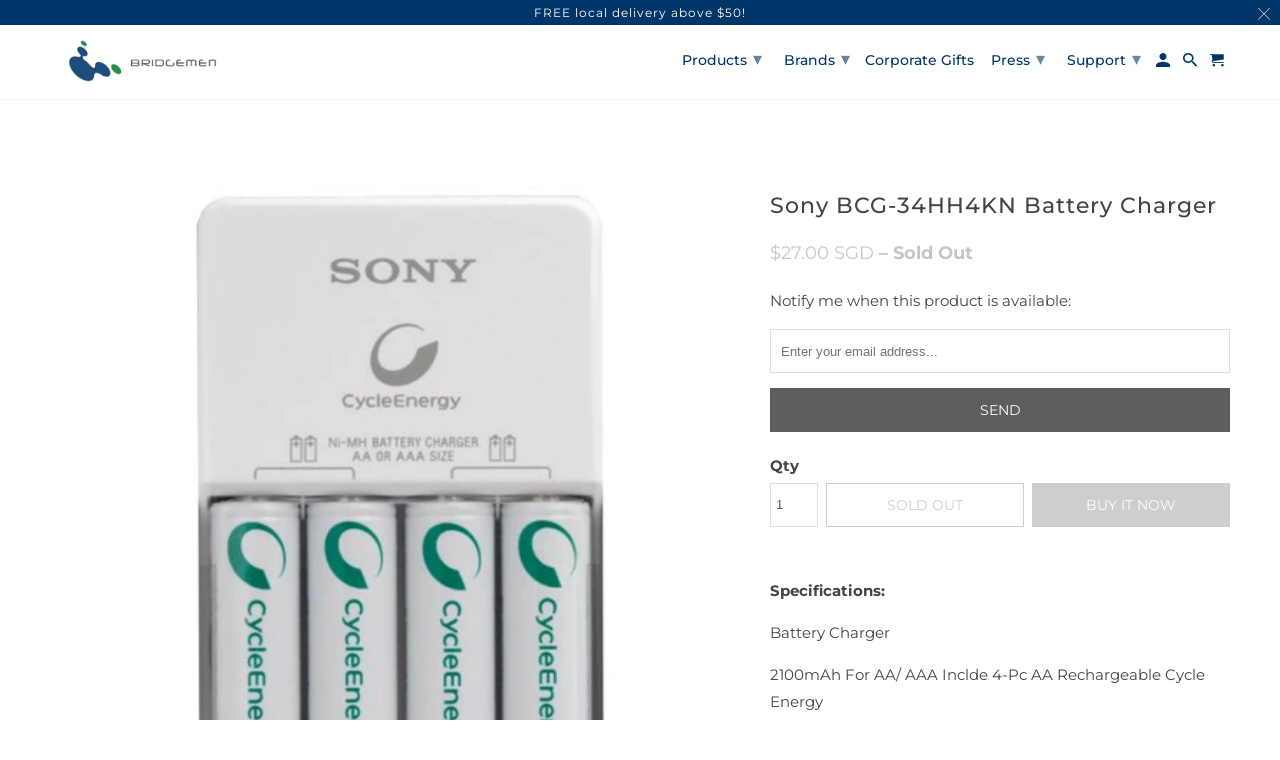

--- FILE ---
content_type: text/html; charset=utf-8
request_url: https://www.bridgemen.com.sg/products/sony-bcg-34hh4kn-battery-charger
body_size: 18720
content:
<!DOCTYPE html>
<html lang="en">
  <head>
    <meta charset="utf-8">
    <meta http-equiv="cleartype" content="on">
    <meta name="robots" content="index,follow">
    
    <meta name="facebook-domain-verification" content="3ypm6o0sna6z7pfdkaqkrusehhtb67">

    
    <title>Sony BCG-34HH4KN Battery Charger - BRIDGEMEN.COM.SG</title>

    
      <meta name="description" content="Specifications: Battery Charger 2100mAh For AA/ AAA Inclde 4-Pc AA Rechargeable Cycle Energy" />
    

    

<meta name="author" content="BRIDGEMEN.COM.SG">
<meta property="og:url" content="https://www.bridgemen.com.sg/products/sony-bcg-34hh4kn-battery-charger">
<meta property="og:site_name" content="BRIDGEMEN.COM.SG">




  <meta property="og:type" content="product">
  <meta property="og:title" content="Sony BCG-34HH4KN Battery Charger">
  
    
      <meta property="og:image" content="https://www.bridgemen.com.sg/cdn/shop/products/BCG-34HH4KN_600x.jpg?v=1414739754">
      <meta property="og:image:secure_url" content="https://www.bridgemen.com.sg/cdn/shop/products/BCG-34HH4KN_600x.jpg?v=1414739754">
      <meta property="og:image:width" content="480">
      <meta property="og:image:height" content="480">
      <meta property="og:image:alt" content="Sony BCG-34HH4KN Battery Charger">
      
    
  
  <meta property="product:price:amount" content="27.00">
  <meta property="product:price:currency" content="SGD">



  <meta property="og:description" content="Specifications: Battery Charger 2100mAh For AA/ AAA Inclde 4-Pc AA Rechargeable Cycle Energy">




<meta name="twitter:card" content="summary">

  <meta name="twitter:title" content="Sony BCG-34HH4KN Battery Charger">
  <meta name="twitter:description" content="Specifications:
Battery Charger
2100mAh For AA/ AAA Inclde 4-Pc AA Rechargeable Cycle Energy">
  <meta name="twitter:image:width" content="240">
  <meta name="twitter:image:height" content="240">
  <meta name="twitter:image" content="https://www.bridgemen.com.sg/cdn/shop/products/BCG-34HH4KN_240x.jpg?v=1414739754">
  <meta name="twitter:image:alt" content="Sony BCG-34HH4KN Battery Charger">



    
    

    <!-- Mobile Specific Metas -->
    <meta name="HandheldFriendly" content="True">
    <meta name="MobileOptimized" content="320">
    <meta name="viewport" content="width=device-width,initial-scale=1">
    <meta name="theme-color" content="#ffffff">

    <!-- Stylesheet for Fancybox library -->
    <link href="//www.bridgemen.com.sg/cdn/shop/t/16/assets/fancybox.css?v=30466120580444283401628221221" rel="stylesheet" type="text/css" media="all" />

    <!-- Stylesheets for Retina 4.7.7 -->
    <link href="//www.bridgemen.com.sg/cdn/shop/t/16/assets/styles.css?v=65508731712013900401759331628" rel="stylesheet" type="text/css" media="all" />

    <!--[if lte IE 9]>
      <link href="//www.bridgemen.com.sg/cdn/shop/t/16/assets/ie.css?v=168258250153638521431628221262" rel="stylesheet" type="text/css" media="all" />
    <![endif]-->

    
      <link rel="shortcut icon" type="image/x-icon" href="//www.bridgemen.com.sg/cdn/shop/files/favicon_180x180.png?v=1616734329">
      <link rel="apple-touch-icon" href="//www.bridgemen.com.sg/cdn/shop/files/favicon_180x180.png?v=1616734329"/>
      <link rel="apple-touch-icon" sizes="72x72" href="//www.bridgemen.com.sg/cdn/shop/files/favicon_72x72.png?v=1616734329"/>
      <link rel="apple-touch-icon" sizes="114x114" href="//www.bridgemen.com.sg/cdn/shop/files/favicon_114x114.png?v=1616734329"/>
      <link rel="apple-touch-icon" sizes="180x180" href="//www.bridgemen.com.sg/cdn/shop/files/favicon_180x180.png?v=1616734329"/>
      <link rel="apple-touch-icon" sizes="228x228" href="//www.bridgemen.com.sg/cdn/shop/files/favicon_228x228.png?v=1616734329"/>
    

    <link rel="canonical" href="https://www.bridgemen.com.sg/products/sony-bcg-34hh4kn-battery-charger" />

    

    

    <script>
      
Shopify = window.Shopify || {};Shopify.routes =Shopify.routes || {};Shopify.routes.cart_url = "\/cart";Shopify.theme_settings = {};Shopify.theme_settings.current_locale = "en";Shopify.theme_settings.shop_url = "https://www.bridgemen.com.sg";Shopify.theme_settings.newsletter_popup = false;Shopify.theme_settings.newsletter_popup_days = "7";Shopify.theme_settings.newsletter_popup_mobile = true;Shopify.theme_settings.newsletter_popup_seconds = 2;Shopify.theme_settings.search_option = "product";Shopify.theme_settings.search_items_to_display = 5;Shopify.theme_settings.enable_autocomplete = true;Shopify.theme_settings.free_text = "Free";Shopify.translation =Shopify.translation || {};Shopify.translation.newsletter_success_text = "Thank you for joining our mailing list!";Shopify.translation.contact_field_email = "";Shopify.translation.menu = "Menu";Shopify.translation.search = "Search";Shopify.translation.all_results = "View all results";Shopify.translation.no_results = "No results found.";Shopify.translation.agree_to_terms_warning = "You must agree with the terms and conditions to checkout.";Shopify.translation.cart_discount = "Discount";Shopify.translation.edit_cart = "Edit Cart";Shopify.translation.add_to_cart_success = "Translation missing: en.layout.general.add_to_cart_success";Shopify.translation.agree_to_terms_html = "I Agree with the Terms &amp; Conditions";Shopify.translation.checkout = "Checkout";Shopify.translation.or = "Translation missing: en.layout.general.or";Shopify.translation.continue_shopping = "Continue Shopping";Shopify.translation.empty_cart = "Your Cart is Empty";Shopify.translation.cart_total = "Item total";Shopify.translation.subtotal = "Subtotal";Shopify.translation.cart_notes = "Order Notes";Shopify.translation.product_add_to_cart_success = "Added";Shopify.translation.product_add_to_cart = "Add to Cart";Shopify.translation.product_notify_form_email = "Enter your email address...";Shopify.translation.product_notify_form_send = "Send";Shopify.translation.items_left_count_one = "item left";Shopify.translation.items_left_count_other = "items left";Shopify.translation.product_sold_out = "Sold Out";Shopify.translation.product_unavailable = "Unavailable";Shopify.translation.product_notify_form_success = "Thanks! We will notify you when this product becomes available!";Shopify.translation.product_from = "from";Shopify.routes =Shopify.routes || {};Shopify.routes.root_url = "/";Shopify.routes.cart_url = "/cart";Shopify.routes.search_url = "/search";Shopify.media_queries =Shopify.media_queries || {};Shopify.media_queries.small = window.matchMedia( "(max-width: 480px)" );Shopify.media_queries.medium = window.matchMedia( "(max-width: 798px)" );Shopify.media_queries.large = window.matchMedia( "(min-width: 799px)" );Shopify.media_queries.larger = window.matchMedia( "(min-width: 960px)" );Shopify.media_queries.xlarge = window.matchMedia( "(min-width: 1200px)" );Shopify.media_queries.ie10 = window.matchMedia( "all and (-ms-high-contrast: none), (-ms-high-contrast: active)" );Shopify.media_queries.tablet = window.matchMedia( "only screen and (min-width: 799px) and (max-width: 1024px)" );Shopify.device =Shopify.device || {};Shopify.device.hasTouch = window.matchMedia("(any-pointer: coarse)");Shopify.device.hasMouse = window.matchMedia("(any-pointer: fine)");Shopify.media_queries =Shopify.media_queries || {};Shopify.media_queries.small = window.matchMedia( "(max-width: 480px)" );Shopify.media_queries.medium = window.matchMedia( "(max-width: 798px)" );Shopify.media_queries.large = window.matchMedia( "(min-width: 799px)" );Shopify.media_queries.larger = window.matchMedia( "(min-width: 960px)" );Shopify.media_queries.xlarge = window.matchMedia( "(min-width: 1200px)" );Shopify.media_queries.ie10 = window.matchMedia( "all and (-ms-high-contrast: none), (-ms-high-contrast: active)" );Shopify.media_queries.tablet = window.matchMedia( "only screen and (min-width: 799px) and (max-width: 1024px)" );


Currency = window.Currency || {};


Currency.shop_currency = "SGD";
Currency.default_currency = "SGD";
Currency.display_format = "money_with_currency_format";
Currency.money_format = "${{amount}} SGD";
Currency.money_format_no_currency = "${{amount}}";
Currency.money_format_currency = "${{amount}} SGD";
Currency.native_multi_currency = false;
Currency.iso_code = "SGD";
Currency.symbol = "$";
Currency.shipping_calculator = false;
    </script>

    <script src="//www.bridgemen.com.sg/cdn/shop/t/16/assets/app.js?v=47886519523238604861628221262" type="text/javascript"></script>

    <script>window.performance && window.performance.mark && window.performance.mark('shopify.content_for_header.start');</script><meta id="shopify-digital-wallet" name="shopify-digital-wallet" content="/465842/digital_wallets/dialog">
<link rel="alternate" type="application/json+oembed" href="https://www.bridgemen.com.sg/products/sony-bcg-34hh4kn-battery-charger.oembed">
<script async="async" src="/checkouts/internal/preloads.js?locale=en-SG"></script>
<script id="shopify-features" type="application/json">{"accessToken":"c48f545b386775219064cbc7be245b4e","betas":["rich-media-storefront-analytics"],"domain":"www.bridgemen.com.sg","predictiveSearch":true,"shopId":465842,"locale":"en"}</script>
<script>var Shopify = Shopify || {};
Shopify.shop = "bridgemen.myshopify.com";
Shopify.locale = "en";
Shopify.currency = {"active":"SGD","rate":"1.0"};
Shopify.country = "SG";
Shopify.theme = {"name":"Retina (Aug-06-2021) v1_06082021","id":120509890641,"schema_name":"Retina","schema_version":"4.7.7","theme_store_id":null,"role":"main"};
Shopify.theme.handle = "null";
Shopify.theme.style = {"id":null,"handle":null};
Shopify.cdnHost = "www.bridgemen.com.sg/cdn";
Shopify.routes = Shopify.routes || {};
Shopify.routes.root = "/";</script>
<script type="module">!function(o){(o.Shopify=o.Shopify||{}).modules=!0}(window);</script>
<script>!function(o){function n(){var o=[];function n(){o.push(Array.prototype.slice.apply(arguments))}return n.q=o,n}var t=o.Shopify=o.Shopify||{};t.loadFeatures=n(),t.autoloadFeatures=n()}(window);</script>
<script id="shop-js-analytics" type="application/json">{"pageType":"product"}</script>
<script defer="defer" async type="module" src="//www.bridgemen.com.sg/cdn/shopifycloud/shop-js/modules/v2/client.init-shop-cart-sync_BN7fPSNr.en.esm.js"></script>
<script defer="defer" async type="module" src="//www.bridgemen.com.sg/cdn/shopifycloud/shop-js/modules/v2/chunk.common_Cbph3Kss.esm.js"></script>
<script defer="defer" async type="module" src="//www.bridgemen.com.sg/cdn/shopifycloud/shop-js/modules/v2/chunk.modal_DKumMAJ1.esm.js"></script>
<script type="module">
  await import("//www.bridgemen.com.sg/cdn/shopifycloud/shop-js/modules/v2/client.init-shop-cart-sync_BN7fPSNr.en.esm.js");
await import("//www.bridgemen.com.sg/cdn/shopifycloud/shop-js/modules/v2/chunk.common_Cbph3Kss.esm.js");
await import("//www.bridgemen.com.sg/cdn/shopifycloud/shop-js/modules/v2/chunk.modal_DKumMAJ1.esm.js");

  window.Shopify.SignInWithShop?.initShopCartSync?.({"fedCMEnabled":true,"windoidEnabled":true});

</script>
<script>(function() {
  var isLoaded = false;
  function asyncLoad() {
    if (isLoaded) return;
    isLoaded = true;
    var urls = ["https:\/\/cdn.shopify.com\/s\/files\/1\/0046\/5842\/t\/11\/assets\/globo.formbuilder.init.js?v=1616730830\u0026shop=bridgemen.myshopify.com"];
    for (var i = 0; i < urls.length; i++) {
      var s = document.createElement('script');
      s.type = 'text/javascript';
      s.async = true;
      s.src = urls[i];
      var x = document.getElementsByTagName('script')[0];
      x.parentNode.insertBefore(s, x);
    }
  };
  if(window.attachEvent) {
    window.attachEvent('onload', asyncLoad);
  } else {
    window.addEventListener('load', asyncLoad, false);
  }
})();</script>
<script id="__st">var __st={"a":465842,"offset":28800,"reqid":"761c5e72-993b-4245-a963-73df7499d34e-1769750160","pageurl":"www.bridgemen.com.sg\/products\/sony-bcg-34hh4kn-battery-charger","u":"aebe0e55ff33","p":"product","rtyp":"product","rid":378684196};</script>
<script>window.ShopifyPaypalV4VisibilityTracking = true;</script>
<script id="captcha-bootstrap">!function(){'use strict';const t='contact',e='account',n='new_comment',o=[[t,t],['blogs',n],['comments',n],[t,'customer']],c=[[e,'customer_login'],[e,'guest_login'],[e,'recover_customer_password'],[e,'create_customer']],r=t=>t.map((([t,e])=>`form[action*='/${t}']:not([data-nocaptcha='true']) input[name='form_type'][value='${e}']`)).join(','),a=t=>()=>t?[...document.querySelectorAll(t)].map((t=>t.form)):[];function s(){const t=[...o],e=r(t);return a(e)}const i='password',u='form_key',d=['recaptcha-v3-token','g-recaptcha-response','h-captcha-response',i],f=()=>{try{return window.sessionStorage}catch{return}},m='__shopify_v',_=t=>t.elements[u];function p(t,e,n=!1){try{const o=window.sessionStorage,c=JSON.parse(o.getItem(e)),{data:r}=function(t){const{data:e,action:n}=t;return t[m]||n?{data:e,action:n}:{data:t,action:n}}(c);for(const[e,n]of Object.entries(r))t.elements[e]&&(t.elements[e].value=n);n&&o.removeItem(e)}catch(o){console.error('form repopulation failed',{error:o})}}const l='form_type',E='cptcha';function T(t){t.dataset[E]=!0}const w=window,h=w.document,L='Shopify',v='ce_forms',y='captcha';let A=!1;((t,e)=>{const n=(g='f06e6c50-85a8-45c8-87d0-21a2b65856fe',I='https://cdn.shopify.com/shopifycloud/storefront-forms-hcaptcha/ce_storefront_forms_captcha_hcaptcha.v1.5.2.iife.js',D={infoText:'Protected by hCaptcha',privacyText:'Privacy',termsText:'Terms'},(t,e,n)=>{const o=w[L][v],c=o.bindForm;if(c)return c(t,g,e,D).then(n);var r;o.q.push([[t,g,e,D],n]),r=I,A||(h.body.append(Object.assign(h.createElement('script'),{id:'captcha-provider',async:!0,src:r})),A=!0)});var g,I,D;w[L]=w[L]||{},w[L][v]=w[L][v]||{},w[L][v].q=[],w[L][y]=w[L][y]||{},w[L][y].protect=function(t,e){n(t,void 0,e),T(t)},Object.freeze(w[L][y]),function(t,e,n,w,h,L){const[v,y,A,g]=function(t,e,n){const i=e?o:[],u=t?c:[],d=[...i,...u],f=r(d),m=r(i),_=r(d.filter((([t,e])=>n.includes(e))));return[a(f),a(m),a(_),s()]}(w,h,L),I=t=>{const e=t.target;return e instanceof HTMLFormElement?e:e&&e.form},D=t=>v().includes(t);t.addEventListener('submit',(t=>{const e=I(t);if(!e)return;const n=D(e)&&!e.dataset.hcaptchaBound&&!e.dataset.recaptchaBound,o=_(e),c=g().includes(e)&&(!o||!o.value);(n||c)&&t.preventDefault(),c&&!n&&(function(t){try{if(!f())return;!function(t){const e=f();if(!e)return;const n=_(t);if(!n)return;const o=n.value;o&&e.removeItem(o)}(t);const e=Array.from(Array(32),(()=>Math.random().toString(36)[2])).join('');!function(t,e){_(t)||t.append(Object.assign(document.createElement('input'),{type:'hidden',name:u})),t.elements[u].value=e}(t,e),function(t,e){const n=f();if(!n)return;const o=[...t.querySelectorAll(`input[type='${i}']`)].map((({name:t})=>t)),c=[...d,...o],r={};for(const[a,s]of new FormData(t).entries())c.includes(a)||(r[a]=s);n.setItem(e,JSON.stringify({[m]:1,action:t.action,data:r}))}(t,e)}catch(e){console.error('failed to persist form',e)}}(e),e.submit())}));const S=(t,e)=>{t&&!t.dataset[E]&&(n(t,e.some((e=>e===t))),T(t))};for(const o of['focusin','change'])t.addEventListener(o,(t=>{const e=I(t);D(e)&&S(e,y())}));const B=e.get('form_key'),M=e.get(l),P=B&&M;t.addEventListener('DOMContentLoaded',(()=>{const t=y();if(P)for(const e of t)e.elements[l].value===M&&p(e,B);[...new Set([...A(),...v().filter((t=>'true'===t.dataset.shopifyCaptcha))])].forEach((e=>S(e,t)))}))}(h,new URLSearchParams(w.location.search),n,t,e,['guest_login'])})(!0,!0)}();</script>
<script integrity="sha256-4kQ18oKyAcykRKYeNunJcIwy7WH5gtpwJnB7kiuLZ1E=" data-source-attribution="shopify.loadfeatures" defer="defer" src="//www.bridgemen.com.sg/cdn/shopifycloud/storefront/assets/storefront/load_feature-a0a9edcb.js" crossorigin="anonymous"></script>
<script data-source-attribution="shopify.dynamic_checkout.dynamic.init">var Shopify=Shopify||{};Shopify.PaymentButton=Shopify.PaymentButton||{isStorefrontPortableWallets:!0,init:function(){window.Shopify.PaymentButton.init=function(){};var t=document.createElement("script");t.src="https://www.bridgemen.com.sg/cdn/shopifycloud/portable-wallets/latest/portable-wallets.en.js",t.type="module",document.head.appendChild(t)}};
</script>
<script data-source-attribution="shopify.dynamic_checkout.buyer_consent">
  function portableWalletsHideBuyerConsent(e){var t=document.getElementById("shopify-buyer-consent"),n=document.getElementById("shopify-subscription-policy-button");t&&n&&(t.classList.add("hidden"),t.setAttribute("aria-hidden","true"),n.removeEventListener("click",e))}function portableWalletsShowBuyerConsent(e){var t=document.getElementById("shopify-buyer-consent"),n=document.getElementById("shopify-subscription-policy-button");t&&n&&(t.classList.remove("hidden"),t.removeAttribute("aria-hidden"),n.addEventListener("click",e))}window.Shopify?.PaymentButton&&(window.Shopify.PaymentButton.hideBuyerConsent=portableWalletsHideBuyerConsent,window.Shopify.PaymentButton.showBuyerConsent=portableWalletsShowBuyerConsent);
</script>
<script>
  function portableWalletsCleanup(e){e&&e.src&&console.error("Failed to load portable wallets script "+e.src);var t=document.querySelectorAll("shopify-accelerated-checkout .shopify-payment-button__skeleton, shopify-accelerated-checkout-cart .wallet-cart-button__skeleton"),e=document.getElementById("shopify-buyer-consent");for(let e=0;e<t.length;e++)t[e].remove();e&&e.remove()}function portableWalletsNotLoadedAsModule(e){e instanceof ErrorEvent&&"string"==typeof e.message&&e.message.includes("import.meta")&&"string"==typeof e.filename&&e.filename.includes("portable-wallets")&&(window.removeEventListener("error",portableWalletsNotLoadedAsModule),window.Shopify.PaymentButton.failedToLoad=e,"loading"===document.readyState?document.addEventListener("DOMContentLoaded",window.Shopify.PaymentButton.init):window.Shopify.PaymentButton.init())}window.addEventListener("error",portableWalletsNotLoadedAsModule);
</script>

<script type="module" src="https://www.bridgemen.com.sg/cdn/shopifycloud/portable-wallets/latest/portable-wallets.en.js" onError="portableWalletsCleanup(this)" crossorigin="anonymous"></script>
<script nomodule>
  document.addEventListener("DOMContentLoaded", portableWalletsCleanup);
</script>

<link id="shopify-accelerated-checkout-styles" rel="stylesheet" media="screen" href="https://www.bridgemen.com.sg/cdn/shopifycloud/portable-wallets/latest/accelerated-checkout-backwards-compat.css" crossorigin="anonymous">
<style id="shopify-accelerated-checkout-cart">
        #shopify-buyer-consent {
  margin-top: 1em;
  display: inline-block;
  width: 100%;
}

#shopify-buyer-consent.hidden {
  display: none;
}

#shopify-subscription-policy-button {
  background: none;
  border: none;
  padding: 0;
  text-decoration: underline;
  font-size: inherit;
  cursor: pointer;
}

#shopify-subscription-policy-button::before {
  box-shadow: none;
}

      </style>

<script>window.performance && window.performance.mark && window.performance.mark('shopify.content_for_header.end');</script>

    <noscript>
      <style>
        img.lazyload[data-sizes="auto"] {
          display: none !important;
        }
        .image__fallback {
          width: 100vw;
          display: block !important;
          max-width: 100vw !important;
          margin-bottom: 0;
        }
        .no-js-only {
          display: inherit !important;
        }
        .icon-cart.cart-button {
          display: none;
        }
        .lazyload {
          opacity: 1;
          -webkit-filter: blur(0);
          filter: blur(0);
        }
        .animate_right,
        .animate_left,
        .animate_up,
        .animate_down {
          opacity: 1;
        }
        .product_section .product_form {
          opacity: 1;
        }
        .multi_select,
        form .select {
          display: block !important;
        }
        .swatch_options {
          display: none;
        }
        .primary_logo {
          display: block;
        }
      </style>
    </noscript>
  
<script>
	var Globo = Globo || {};
    var globoFormbuilderRecaptchaInit = function(){};
    Globo.FormBuilder = Globo.FormBuilder || {};
    Globo.FormBuilder.url = "https://form.globosoftware.net";
    Globo.FormBuilder.shop = {
        settings : {
            reCaptcha : {
                siteKey : ''
            },
            hideWaterMark : false
        },
        pricing:{
            features:{
                fileUpload : 2,
                removeCopyright : false
            }
        }
    };
    Globo.FormBuilder.forms = [];

    
    Globo.FormBuilder.page = {
        title : document.title,
        href : window.location.href
    };
    Globo.FormBuilder.assetFormUrls = [];
            Globo.FormBuilder.assetFormUrls[37535] = "//www.bridgemen.com.sg/cdn/shop/t/16/assets/globo.formbuilder.data.37535.js?v=154050280200891871681628221228";
        
</script>

<link rel="preload" href="//www.bridgemen.com.sg/cdn/shop/t/16/assets/globo.formbuilder.css?v=56100010989005119371628221228" as="style" onload="this.onload=null;this.rel='stylesheet'">
<noscript><link rel="stylesheet" href="//www.bridgemen.com.sg/cdn/shop/t/16/assets/globo.formbuilder.css?v=56100010989005119371628221228"></noscript>


<script>
    Globo.FormBuilder.__webpack_public_path__ = "//www.bridgemen.com.sg/cdn/shop/t/16/assets/"
</script>
<script src="//www.bridgemen.com.sg/cdn/shop/t/16/assets/globo.formbuilder.index.js?v=71467667461659447701628221229" defer></script>


                  <script>
              if (typeof BSS_PL == 'undefined') {
                  var BSS_PL = {};
              }
              var bssPlApiServer = "https://product-labels-pro.bsscommerce.com";
              BSS_PL.customerTags = 'null';
              BSS_PL.configData = [];
              BSS_PL.storeId = 8352;
              BSS_PL.currentPlan = "false";
              BSS_PL.storeIdCustomOld = "10678";
              BSS_PL.storeIdOldWIthPriority = "12200";
              </script>
          <style>
.homepage-slideshow .slick-slide .bss_pl_img {
    visibility: hidden !important;
}
</style>
                      <!-- "snippets/judgeme_core.liquid" was not rendered, the associated app was uninstalled -->
  <script type="text/javascript" src="https://sdk.qikify.com/contactform/app-v2.js?token=xJJqOzOdvpx5DwDRuNxmEmDOOeXMtvoR&shop=bridgemen.myshopify.com" defer="defer"></script>
<!-- BEGIN XO GALLERY -->
  


    <script>var xoUpdate = '1619406855777';</script>
    <link href="//www.bridgemen.com.sg/cdn/shop/t/16/assets/xo-gallery.css?v=37676888748420222261628221244" rel="stylesheet" type="text/css" media="all" />
    
  

  <!-- END XO GALLERY -->
  
  <!-- Facebook Pixel Code -->
<script>
!function(f,b,e,v,n,t,s)
{if(f.fbq)return;n=f.fbq=function(){n.callMethod?
n.callMethod.apply(n,arguments):n.queue.push(arguments)};
if(!f._fbq)f._fbq=n;n.push=n;n.loaded=!0;n.version='2.0';
n.queue=[];t=b.createElement(e);t.async=!0;
t.src=v;s=b.getElementsByTagName(e)[0];
s.parentNode.insertBefore(t,s)}(window, document,'script',
'https://connect.facebook.net/en_US/fbevents.js');
fbq('init', '303737971474406');
fbq('track', 'PageView');
</script>
<noscript><img height="1" width="1" style="display:none"
src="https://www.facebook.com/tr?id=303737971474406&ev=PageView&noscript=1"
/></noscript>
<!-- End Facebook Pixel Code -->
  
  
  <link href="https://monorail-edge.shopifysvc.com" rel="dns-prefetch">
<script>(function(){if ("sendBeacon" in navigator && "performance" in window) {try {var session_token_from_headers = performance.getEntriesByType('navigation')[0].serverTiming.find(x => x.name == '_s').description;} catch {var session_token_from_headers = undefined;}var session_cookie_matches = document.cookie.match(/_shopify_s=([^;]*)/);var session_token_from_cookie = session_cookie_matches && session_cookie_matches.length === 2 ? session_cookie_matches[1] : "";var session_token = session_token_from_headers || session_token_from_cookie || "";function handle_abandonment_event(e) {var entries = performance.getEntries().filter(function(entry) {return /monorail-edge.shopifysvc.com/.test(entry.name);});if (!window.abandonment_tracked && entries.length === 0) {window.abandonment_tracked = true;var currentMs = Date.now();var navigation_start = performance.timing.navigationStart;var payload = {shop_id: 465842,url: window.location.href,navigation_start,duration: currentMs - navigation_start,session_token,page_type: "product"};window.navigator.sendBeacon("https://monorail-edge.shopifysvc.com/v1/produce", JSON.stringify({schema_id: "online_store_buyer_site_abandonment/1.1",payload: payload,metadata: {event_created_at_ms: currentMs,event_sent_at_ms: currentMs}}));}}window.addEventListener('pagehide', handle_abandonment_event);}}());</script>
<script id="web-pixels-manager-setup">(function e(e,d,r,n,o){if(void 0===o&&(o={}),!Boolean(null===(a=null===(i=window.Shopify)||void 0===i?void 0:i.analytics)||void 0===a?void 0:a.replayQueue)){var i,a;window.Shopify=window.Shopify||{};var t=window.Shopify;t.analytics=t.analytics||{};var s=t.analytics;s.replayQueue=[],s.publish=function(e,d,r){return s.replayQueue.push([e,d,r]),!0};try{self.performance.mark("wpm:start")}catch(e){}var l=function(){var e={modern:/Edge?\/(1{2}[4-9]|1[2-9]\d|[2-9]\d{2}|\d{4,})\.\d+(\.\d+|)|Firefox\/(1{2}[4-9]|1[2-9]\d|[2-9]\d{2}|\d{4,})\.\d+(\.\d+|)|Chrom(ium|e)\/(9{2}|\d{3,})\.\d+(\.\d+|)|(Maci|X1{2}).+ Version\/(15\.\d+|(1[6-9]|[2-9]\d|\d{3,})\.\d+)([,.]\d+|)( \(\w+\)|)( Mobile\/\w+|) Safari\/|Chrome.+OPR\/(9{2}|\d{3,})\.\d+\.\d+|(CPU[ +]OS|iPhone[ +]OS|CPU[ +]iPhone|CPU IPhone OS|CPU iPad OS)[ +]+(15[._]\d+|(1[6-9]|[2-9]\d|\d{3,})[._]\d+)([._]\d+|)|Android:?[ /-](13[3-9]|1[4-9]\d|[2-9]\d{2}|\d{4,})(\.\d+|)(\.\d+|)|Android.+Firefox\/(13[5-9]|1[4-9]\d|[2-9]\d{2}|\d{4,})\.\d+(\.\d+|)|Android.+Chrom(ium|e)\/(13[3-9]|1[4-9]\d|[2-9]\d{2}|\d{4,})\.\d+(\.\d+|)|SamsungBrowser\/([2-9]\d|\d{3,})\.\d+/,legacy:/Edge?\/(1[6-9]|[2-9]\d|\d{3,})\.\d+(\.\d+|)|Firefox\/(5[4-9]|[6-9]\d|\d{3,})\.\d+(\.\d+|)|Chrom(ium|e)\/(5[1-9]|[6-9]\d|\d{3,})\.\d+(\.\d+|)([\d.]+$|.*Safari\/(?![\d.]+ Edge\/[\d.]+$))|(Maci|X1{2}).+ Version\/(10\.\d+|(1[1-9]|[2-9]\d|\d{3,})\.\d+)([,.]\d+|)( \(\w+\)|)( Mobile\/\w+|) Safari\/|Chrome.+OPR\/(3[89]|[4-9]\d|\d{3,})\.\d+\.\d+|(CPU[ +]OS|iPhone[ +]OS|CPU[ +]iPhone|CPU IPhone OS|CPU iPad OS)[ +]+(10[._]\d+|(1[1-9]|[2-9]\d|\d{3,})[._]\d+)([._]\d+|)|Android:?[ /-](13[3-9]|1[4-9]\d|[2-9]\d{2}|\d{4,})(\.\d+|)(\.\d+|)|Mobile Safari.+OPR\/([89]\d|\d{3,})\.\d+\.\d+|Android.+Firefox\/(13[5-9]|1[4-9]\d|[2-9]\d{2}|\d{4,})\.\d+(\.\d+|)|Android.+Chrom(ium|e)\/(13[3-9]|1[4-9]\d|[2-9]\d{2}|\d{4,})\.\d+(\.\d+|)|Android.+(UC? ?Browser|UCWEB|U3)[ /]?(15\.([5-9]|\d{2,})|(1[6-9]|[2-9]\d|\d{3,})\.\d+)\.\d+|SamsungBrowser\/(5\.\d+|([6-9]|\d{2,})\.\d+)|Android.+MQ{2}Browser\/(14(\.(9|\d{2,})|)|(1[5-9]|[2-9]\d|\d{3,})(\.\d+|))(\.\d+|)|K[Aa][Ii]OS\/(3\.\d+|([4-9]|\d{2,})\.\d+)(\.\d+|)/},d=e.modern,r=e.legacy,n=navigator.userAgent;return n.match(d)?"modern":n.match(r)?"legacy":"unknown"}(),u="modern"===l?"modern":"legacy",c=(null!=n?n:{modern:"",legacy:""})[u],f=function(e){return[e.baseUrl,"/wpm","/b",e.hashVersion,"modern"===e.buildTarget?"m":"l",".js"].join("")}({baseUrl:d,hashVersion:r,buildTarget:u}),m=function(e){var d=e.version,r=e.bundleTarget,n=e.surface,o=e.pageUrl,i=e.monorailEndpoint;return{emit:function(e){var a=e.status,t=e.errorMsg,s=(new Date).getTime(),l=JSON.stringify({metadata:{event_sent_at_ms:s},events:[{schema_id:"web_pixels_manager_load/3.1",payload:{version:d,bundle_target:r,page_url:o,status:a,surface:n,error_msg:t},metadata:{event_created_at_ms:s}}]});if(!i)return console&&console.warn&&console.warn("[Web Pixels Manager] No Monorail endpoint provided, skipping logging."),!1;try{return self.navigator.sendBeacon.bind(self.navigator)(i,l)}catch(e){}var u=new XMLHttpRequest;try{return u.open("POST",i,!0),u.setRequestHeader("Content-Type","text/plain"),u.send(l),!0}catch(e){return console&&console.warn&&console.warn("[Web Pixels Manager] Got an unhandled error while logging to Monorail."),!1}}}}({version:r,bundleTarget:l,surface:e.surface,pageUrl:self.location.href,monorailEndpoint:e.monorailEndpoint});try{o.browserTarget=l,function(e){var d=e.src,r=e.async,n=void 0===r||r,o=e.onload,i=e.onerror,a=e.sri,t=e.scriptDataAttributes,s=void 0===t?{}:t,l=document.createElement("script"),u=document.querySelector("head"),c=document.querySelector("body");if(l.async=n,l.src=d,a&&(l.integrity=a,l.crossOrigin="anonymous"),s)for(var f in s)if(Object.prototype.hasOwnProperty.call(s,f))try{l.dataset[f]=s[f]}catch(e){}if(o&&l.addEventListener("load",o),i&&l.addEventListener("error",i),u)u.appendChild(l);else{if(!c)throw new Error("Did not find a head or body element to append the script");c.appendChild(l)}}({src:f,async:!0,onload:function(){if(!function(){var e,d;return Boolean(null===(d=null===(e=window.Shopify)||void 0===e?void 0:e.analytics)||void 0===d?void 0:d.initialized)}()){var d=window.webPixelsManager.init(e)||void 0;if(d){var r=window.Shopify.analytics;r.replayQueue.forEach((function(e){var r=e[0],n=e[1],o=e[2];d.publishCustomEvent(r,n,o)})),r.replayQueue=[],r.publish=d.publishCustomEvent,r.visitor=d.visitor,r.initialized=!0}}},onerror:function(){return m.emit({status:"failed",errorMsg:"".concat(f," has failed to load")})},sri:function(e){var d=/^sha384-[A-Za-z0-9+/=]+$/;return"string"==typeof e&&d.test(e)}(c)?c:"",scriptDataAttributes:o}),m.emit({status:"loading"})}catch(e){m.emit({status:"failed",errorMsg:(null==e?void 0:e.message)||"Unknown error"})}}})({shopId: 465842,storefrontBaseUrl: "https://www.bridgemen.com.sg",extensionsBaseUrl: "https://extensions.shopifycdn.com/cdn/shopifycloud/web-pixels-manager",monorailEndpoint: "https://monorail-edge.shopifysvc.com/unstable/produce_batch",surface: "storefront-renderer",enabledBetaFlags: ["2dca8a86"],webPixelsConfigList: [{"id":"380272939","configuration":"{\"pixel_id\":\"2896125613975843\",\"pixel_type\":\"facebook_pixel\",\"metaapp_system_user_token\":\"-\"}","eventPayloadVersion":"v1","runtimeContext":"OPEN","scriptVersion":"ca16bc87fe92b6042fbaa3acc2fbdaa6","type":"APP","apiClientId":2329312,"privacyPurposes":["ANALYTICS","MARKETING","SALE_OF_DATA"],"dataSharingAdjustments":{"protectedCustomerApprovalScopes":["read_customer_address","read_customer_email","read_customer_name","read_customer_personal_data","read_customer_phone"]}},{"id":"shopify-app-pixel","configuration":"{}","eventPayloadVersion":"v1","runtimeContext":"STRICT","scriptVersion":"0450","apiClientId":"shopify-pixel","type":"APP","privacyPurposes":["ANALYTICS","MARKETING"]},{"id":"shopify-custom-pixel","eventPayloadVersion":"v1","runtimeContext":"LAX","scriptVersion":"0450","apiClientId":"shopify-pixel","type":"CUSTOM","privacyPurposes":["ANALYTICS","MARKETING"]}],isMerchantRequest: false,initData: {"shop":{"name":"BRIDGEMEN.COM.SG","paymentSettings":{"currencyCode":"SGD"},"myshopifyDomain":"bridgemen.myshopify.com","countryCode":"SG","storefrontUrl":"https:\/\/www.bridgemen.com.sg"},"customer":null,"cart":null,"checkout":null,"productVariants":[{"price":{"amount":27.0,"currencyCode":"SGD"},"product":{"title":"Sony BCG-34HH4KN Battery Charger","vendor":"Sony","id":"378684196","untranslatedTitle":"Sony BCG-34HH4KN Battery Charger","url":"\/products\/sony-bcg-34hh4kn-battery-charger","type":"Battery \u0026 Power"},"id":"997955212","image":{"src":"\/\/www.bridgemen.com.sg\/cdn\/shop\/products\/BCG-34HH4KN.jpg?v=1414739754"},"sku":"BCG-34HH4KN","title":"Sony BCG-34HH4KN Battery Charger","untranslatedTitle":"Sony BCG-34HH4KN Battery Charger"}],"purchasingCompany":null},},"https://www.bridgemen.com.sg/cdn","1d2a099fw23dfb22ep557258f5m7a2edbae",{"modern":"","legacy":""},{"shopId":"465842","storefrontBaseUrl":"https:\/\/www.bridgemen.com.sg","extensionBaseUrl":"https:\/\/extensions.shopifycdn.com\/cdn\/shopifycloud\/web-pixels-manager","surface":"storefront-renderer","enabledBetaFlags":"[\"2dca8a86\"]","isMerchantRequest":"false","hashVersion":"1d2a099fw23dfb22ep557258f5m7a2edbae","publish":"custom","events":"[[\"page_viewed\",{}],[\"product_viewed\",{\"productVariant\":{\"price\":{\"amount\":27.0,\"currencyCode\":\"SGD\"},\"product\":{\"title\":\"Sony BCG-34HH4KN Battery Charger\",\"vendor\":\"Sony\",\"id\":\"378684196\",\"untranslatedTitle\":\"Sony BCG-34HH4KN Battery Charger\",\"url\":\"\/products\/sony-bcg-34hh4kn-battery-charger\",\"type\":\"Battery \u0026 Power\"},\"id\":\"997955212\",\"image\":{\"src\":\"\/\/www.bridgemen.com.sg\/cdn\/shop\/products\/BCG-34HH4KN.jpg?v=1414739754\"},\"sku\":\"BCG-34HH4KN\",\"title\":\"Sony BCG-34HH4KN Battery Charger\",\"untranslatedTitle\":\"Sony BCG-34HH4KN Battery Charger\"}}]]"});</script><script>
  window.ShopifyAnalytics = window.ShopifyAnalytics || {};
  window.ShopifyAnalytics.meta = window.ShopifyAnalytics.meta || {};
  window.ShopifyAnalytics.meta.currency = 'SGD';
  var meta = {"product":{"id":378684196,"gid":"gid:\/\/shopify\/Product\/378684196","vendor":"Sony","type":"Battery \u0026 Power","handle":"sony-bcg-34hh4kn-battery-charger","variants":[{"id":997955212,"price":2700,"name":"Sony BCG-34HH4KN Battery Charger - Sony BCG-34HH4KN Battery Charger","public_title":"Sony BCG-34HH4KN Battery Charger","sku":"BCG-34HH4KN"}],"remote":false},"page":{"pageType":"product","resourceType":"product","resourceId":378684196,"requestId":"761c5e72-993b-4245-a963-73df7499d34e-1769750160"}};
  for (var attr in meta) {
    window.ShopifyAnalytics.meta[attr] = meta[attr];
  }
</script>
<script class="analytics">
  (function () {
    var customDocumentWrite = function(content) {
      var jquery = null;

      if (window.jQuery) {
        jquery = window.jQuery;
      } else if (window.Checkout && window.Checkout.$) {
        jquery = window.Checkout.$;
      }

      if (jquery) {
        jquery('body').append(content);
      }
    };

    var hasLoggedConversion = function(token) {
      if (token) {
        return document.cookie.indexOf('loggedConversion=' + token) !== -1;
      }
      return false;
    }

    var setCookieIfConversion = function(token) {
      if (token) {
        var twoMonthsFromNow = new Date(Date.now());
        twoMonthsFromNow.setMonth(twoMonthsFromNow.getMonth() + 2);

        document.cookie = 'loggedConversion=' + token + '; expires=' + twoMonthsFromNow;
      }
    }

    var trekkie = window.ShopifyAnalytics.lib = window.trekkie = window.trekkie || [];
    if (trekkie.integrations) {
      return;
    }
    trekkie.methods = [
      'identify',
      'page',
      'ready',
      'track',
      'trackForm',
      'trackLink'
    ];
    trekkie.factory = function(method) {
      return function() {
        var args = Array.prototype.slice.call(arguments);
        args.unshift(method);
        trekkie.push(args);
        return trekkie;
      };
    };
    for (var i = 0; i < trekkie.methods.length; i++) {
      var key = trekkie.methods[i];
      trekkie[key] = trekkie.factory(key);
    }
    trekkie.load = function(config) {
      trekkie.config = config || {};
      trekkie.config.initialDocumentCookie = document.cookie;
      var first = document.getElementsByTagName('script')[0];
      var script = document.createElement('script');
      script.type = 'text/javascript';
      script.onerror = function(e) {
        var scriptFallback = document.createElement('script');
        scriptFallback.type = 'text/javascript';
        scriptFallback.onerror = function(error) {
                var Monorail = {
      produce: function produce(monorailDomain, schemaId, payload) {
        var currentMs = new Date().getTime();
        var event = {
          schema_id: schemaId,
          payload: payload,
          metadata: {
            event_created_at_ms: currentMs,
            event_sent_at_ms: currentMs
          }
        };
        return Monorail.sendRequest("https://" + monorailDomain + "/v1/produce", JSON.stringify(event));
      },
      sendRequest: function sendRequest(endpointUrl, payload) {
        // Try the sendBeacon API
        if (window && window.navigator && typeof window.navigator.sendBeacon === 'function' && typeof window.Blob === 'function' && !Monorail.isIos12()) {
          var blobData = new window.Blob([payload], {
            type: 'text/plain'
          });

          if (window.navigator.sendBeacon(endpointUrl, blobData)) {
            return true;
          } // sendBeacon was not successful

        } // XHR beacon

        var xhr = new XMLHttpRequest();

        try {
          xhr.open('POST', endpointUrl);
          xhr.setRequestHeader('Content-Type', 'text/plain');
          xhr.send(payload);
        } catch (e) {
          console.log(e);
        }

        return false;
      },
      isIos12: function isIos12() {
        return window.navigator.userAgent.lastIndexOf('iPhone; CPU iPhone OS 12_') !== -1 || window.navigator.userAgent.lastIndexOf('iPad; CPU OS 12_') !== -1;
      }
    };
    Monorail.produce('monorail-edge.shopifysvc.com',
      'trekkie_storefront_load_errors/1.1',
      {shop_id: 465842,
      theme_id: 120509890641,
      app_name: "storefront",
      context_url: window.location.href,
      source_url: "//www.bridgemen.com.sg/cdn/s/trekkie.storefront.c59ea00e0474b293ae6629561379568a2d7c4bba.min.js"});

        };
        scriptFallback.async = true;
        scriptFallback.src = '//www.bridgemen.com.sg/cdn/s/trekkie.storefront.c59ea00e0474b293ae6629561379568a2d7c4bba.min.js';
        first.parentNode.insertBefore(scriptFallback, first);
      };
      script.async = true;
      script.src = '//www.bridgemen.com.sg/cdn/s/trekkie.storefront.c59ea00e0474b293ae6629561379568a2d7c4bba.min.js';
      first.parentNode.insertBefore(script, first);
    };
    trekkie.load(
      {"Trekkie":{"appName":"storefront","development":false,"defaultAttributes":{"shopId":465842,"isMerchantRequest":null,"themeId":120509890641,"themeCityHash":"3625608885293052535","contentLanguage":"en","currency":"SGD","eventMetadataId":"6c16438d-05ea-4ed6-a04d-fc4225010148"},"isServerSideCookieWritingEnabled":true,"monorailRegion":"shop_domain","enabledBetaFlags":["65f19447","b5387b81"]},"Session Attribution":{},"S2S":{"facebookCapiEnabled":true,"source":"trekkie-storefront-renderer","apiClientId":580111}}
    );

    var loaded = false;
    trekkie.ready(function() {
      if (loaded) return;
      loaded = true;

      window.ShopifyAnalytics.lib = window.trekkie;

      var originalDocumentWrite = document.write;
      document.write = customDocumentWrite;
      try { window.ShopifyAnalytics.merchantGoogleAnalytics.call(this); } catch(error) {};
      document.write = originalDocumentWrite;

      window.ShopifyAnalytics.lib.page(null,{"pageType":"product","resourceType":"product","resourceId":378684196,"requestId":"761c5e72-993b-4245-a963-73df7499d34e-1769750160","shopifyEmitted":true});

      var match = window.location.pathname.match(/checkouts\/(.+)\/(thank_you|post_purchase)/)
      var token = match? match[1]: undefined;
      if (!hasLoggedConversion(token)) {
        setCookieIfConversion(token);
        window.ShopifyAnalytics.lib.track("Viewed Product",{"currency":"SGD","variantId":997955212,"productId":378684196,"productGid":"gid:\/\/shopify\/Product\/378684196","name":"Sony BCG-34HH4KN Battery Charger - Sony BCG-34HH4KN Battery Charger","price":"27.00","sku":"BCG-34HH4KN","brand":"Sony","variant":"Sony BCG-34HH4KN Battery Charger","category":"Battery \u0026 Power","nonInteraction":true,"remote":false},undefined,undefined,{"shopifyEmitted":true});
      window.ShopifyAnalytics.lib.track("monorail:\/\/trekkie_storefront_viewed_product\/1.1",{"currency":"SGD","variantId":997955212,"productId":378684196,"productGid":"gid:\/\/shopify\/Product\/378684196","name":"Sony BCG-34HH4KN Battery Charger - Sony BCG-34HH4KN Battery Charger","price":"27.00","sku":"BCG-34HH4KN","brand":"Sony","variant":"Sony BCG-34HH4KN Battery Charger","category":"Battery \u0026 Power","nonInteraction":true,"remote":false,"referer":"https:\/\/www.bridgemen.com.sg\/products\/sony-bcg-34hh4kn-battery-charger"});
      }
    });


        var eventsListenerScript = document.createElement('script');
        eventsListenerScript.async = true;
        eventsListenerScript.src = "//www.bridgemen.com.sg/cdn/shopifycloud/storefront/assets/shop_events_listener-3da45d37.js";
        document.getElementsByTagName('head')[0].appendChild(eventsListenerScript);

})();</script>
  <script>
  if (!window.ga || (window.ga && typeof window.ga !== 'function')) {
    window.ga = function ga() {
      (window.ga.q = window.ga.q || []).push(arguments);
      if (window.Shopify && window.Shopify.analytics && typeof window.Shopify.analytics.publish === 'function') {
        window.Shopify.analytics.publish("ga_stub_called", {}, {sendTo: "google_osp_migration"});
      }
      console.error("Shopify's Google Analytics stub called with:", Array.from(arguments), "\nSee https://help.shopify.com/manual/promoting-marketing/pixels/pixel-migration#google for more information.");
    };
    if (window.Shopify && window.Shopify.analytics && typeof window.Shopify.analytics.publish === 'function') {
      window.Shopify.analytics.publish("ga_stub_initialized", {}, {sendTo: "google_osp_migration"});
    }
  }
</script>
<script
  defer
  src="https://www.bridgemen.com.sg/cdn/shopifycloud/perf-kit/shopify-perf-kit-3.1.0.min.js"
  data-application="storefront-renderer"
  data-shop-id="465842"
  data-render-region="gcp-us-central1"
  data-page-type="product"
  data-theme-instance-id="120509890641"
  data-theme-name="Retina"
  data-theme-version="4.7.7"
  data-monorail-region="shop_domain"
  data-resource-timing-sampling-rate="10"
  data-shs="true"
  data-shs-beacon="true"
  data-shs-export-with-fetch="true"
  data-shs-logs-sample-rate="1"
  data-shs-beacon-endpoint="https://www.bridgemen.com.sg/api/collect"
></script>
</head>
             

  

  <body class="product "
        
        
        
        data-money-format="${{amount}} SGD
"
        data-active-currency="SGD"
        data-shop-url="https://www.bridgemen.com.sg">

    <!-- Google Tag Manager -->
<script>(function(w,d,s,l,i){w[l]=w[l]||[];w[l].push({'gtm.start':
new Date().getTime(),event:'gtm.js'});var f=d.getElementsByTagName(s)[0],
j=d.createElement(s),dl=l!='dataLayer'?'&l='+l:'';j.async=true;j.src=
'https://www.googletagmanager.com/gtm.js?id='+i+dl;f.parentNode.insertBefore(j,f);
})(window,document,'script','dataLayer','GTM-NX3N74G');</script>
<!-- End Google Tag Manager -->
    
    <!-- Google Tag Manager (noscript) -->
<noscript><iframe src="https://www.googletagmanager.com/ns.html?id=GTM-NX3N74G"
height="0" width="0" style="display:none;visibility:hidden"></iframe></noscript>
<!-- End Google Tag Manager (noscript) -->
    
    <div id="content_wrapper">

      <div id="shopify-section-header" class="shopify-section shopify-section--header-section">
<div id="header" class="mobile-header mobile-sticky-header--true" data-search-enabled="true">
  
    <div class="promo_banner_mobile">
      
        <p>
          <a href="/blogs/company-blog/free-local-delivery">FREE local delivery above $50!</a>
        </p>
      
      <div class="icon-close"></div>
    </div>
  
  <a href="#nav" class="icon-menu" aria-haspopup="true" aria-label="Menu" role="nav"><span>Menu</span></a>
  
    <a href="https://www.bridgemen.com.sg" title="BRIDGEMEN.COM.SG" class="mobile_logo_inside logo">
      
        <img src="//www.bridgemen.com.sg/cdn/shop/files/logo_410x.png?v=1616732599" alt="BRIDGEMEN.COM.SG" />
      
    </a>
  
  <div class="mobile-icons">
    <a href="/search" class="search-button icon-search"></a>
    <a href="#cart" class="icon-cart cart-button"><span>0</span></a>
  </div>
</div>


<div class="hidden">
  <div id="nav">
    <ul>
      
        
          <li >
            
              <a href="/collections/all">Products</a>
            
            <ul>
              
                
                  <li ><a href="/collections/koncept">LED Lamps</a></li>
                
              
                
                  <li ><a href="/collections/waatr">UV Water Bottle Purifier</a></li>
                
              
                
                  <li ><a href="/collections/earphones">Earphones</a></li>
                
              
                
                  <li ><a href="/collections/headphones">Headphones</a></li>
                
              
                
                  <li ><a href="/collections/computer-accessories">Computer Accessories</a></li>
                
              
                
                  <li ><a href="/collections/mobile-accessories">Mobile Accessories</a></li>
                
              
                
                  <li ><a href="/collections/power-batteries">Power Solutions</a></li>
                
              
                
                  <li ><a href="/collections/recording-media">Recording Media</a></li>
                
              
            </ul>
          </li>
        
      
        
          <li >
            
              <a href="/pages/brands">Brands</a>
            
            <ul>
              
                
                <li >
                  
                    <a href="/collections/koncept">Koncept</a>
                  
                  <ul>
                    
                      <li ><a href="/collections/desk-lamp">Desk Lamps</a></li>
                    
                      <li ><a href="/collections/floor-lamps">Floor Lamps</a></li>
                    
                      <li ><a href="/collections/pendant-light">Pendant Light</a></li>
                    
                      <li ><a href="/collections/koncept-accessories">Accessories</a></li>
                    
                      <li ><a href="/blogs/koncept-project">Interior Design</a></li>
                    
                      <li ><a href="/blogs/company-blog/koncept-awards-list">Awards</a></li>
                    
                  </ul>
                </li>
                
              
                
                <li >
                  
                    <a href="/collections/waatr">Waatr</a>
                  
                  <ul>
                    
                      <li ><a href="/collections/waatr">CrazyCap UVC Water Bottle</a></li>
                    
                      <li ><a href="/blogs/company-blog/10-reasons-to-choose-uv-c-bottle">Why UVC Bottle</a></li>
                    
                      <li ><a href="/blogs/company-blog/how-to-use-the-crazycap">How to Use</a></li>
                    
                      <li ><a href="/pages/how-it-works">Technology</a></li>
                    
                      <li ><a href="https://cdn.shopify.com/s/files/1/0046/5842/files/CrazyCap_2_Sterilization_Study.pdf?v=1616478462">Certification</a></li>
                    
                  </ul>
                </li>
                
              
                
                <li >
                  
                    <a href="/collections/iluv">iLuv</a>
                  
                  <ul>
                    
                      <li ><a href="/collections/iluv/Earphones">Earphones</a></li>
                    
                      <li ><a href="/collections/iluv/Audio-Speaker">Audio Speakers</a></li>
                    
                      <li ><a href="/collections/iluv/Cable-&-Adapter">Cables & Adapters</a></li>
                    
                      <li ><a href="/collections/iluv/Case">iPhone Cases</a></li>
                    
                      <li ><a href="/collections/iluv/USB-Power-Bank">Power Bank</a></li>
                    
                  </ul>
                </li>
                
              
                
                <li >
                  
                    <a href="/collections/sony">Sony</a>
                  
                  <ul>
                    
                      <li ><a href="/collections/sony/Earphones">Earphones</a></li>
                    
                      <li ><a href="/collections/sony/Headphones">Headphones</a></li>
                    
                      <li ><a href="/collections/sony/Media-Storage">Media Storages</a></li>
                    
                      <li ><a href="/collections/sony/Battery-&-Power">Battery & Power</a></li>
                    
                      <li ><a href="/collections/sony/Personal-Audio">Personal Audio</a></li>
                    
                  </ul>
                </li>
                
              
            </ul>
          </li>
        
      
        
          <li ><a href="/pages/corporate-gifts">Corporate Gifts</a></li>
        
      
        
          <li >
            
              <a href="/blogs/company-blog">Press</a>
            
            <ul>
              
                
                  <li ><a href="/blogs/company-blog">News</a></li>
                
              
                
                  <li ><a href="/blogs/koncept-project">Projects</a></li>
                
              
            </ul>
          </li>
        
      
        
          <li >
            
              <a href="/pages/contact-us">Support</a>
            
            <ul>
              
                
                  <li ><a href="/pages/contact-us">Contact Us</a></li>
                
              
                
                  <li ><a href="/pages/warranty-terms-conditions-2022">Register Warranty</a></li>
                
              
                
                  <li ><a href="/pages/bridgemen-paynow">Online Payment</a></li>
                
              
                
                  <li ><a href="https://www.bridgemen.com.sg/pages/faq">FAQ & Policy</a></li>
                
              
            </ul>
          </li>
        
      
      
        
          <li>
            <a href="https://shopify.com/465842/account?locale=en&region_country=SG" title="My Account" data-no-instant>Log in</a>
          </li>
        
      

      
    </ul>
  </div>

  <form action="/cart" method="post" id="cart">
    <ul data-money-format="${{amount}}" data-shop-currency="SGD" data-shop-name="BRIDGEMEN.COM.SG">
      <li class="mm-subtitle"><a class="mm-subclose continue" href="#cart">Continue Shopping</a></li>

      
        <li class="mm-label empty_cart">
          <a href="/cart">
            Your Cart is Empty
          </a>
        </li>
      
    </ul>
  </form>
</div>



<div class="header default-header mm-fixed-top Fixed behind-menu--false header_bar  transparent-header--true">

  
    <div class="promo_banner show-promo--true">
      
        <p>
          <a href="/blogs/company-blog/free-local-delivery">FREE local delivery above $50!</a>
        </p>
      
      <button class="icon-close"></button>
    </div>
  

  <section class="section">
    <div class="container">
      <div class="one-fourth column logo" data-secondary-logo>
        <a href="https://www.bridgemen.com.sg" title="BRIDGEMEN.COM.SG">
          
            <img src="//www.bridgemen.com.sg/cdn/shop/files/logo_280x@2x.png?v=1616732599" alt="BRIDGEMEN.COM.SG" class="primary_logo" />

            
              <img src="//www.bridgemen.com.sg/cdn/shop/files/logo_home_280x@2x.png?v=1616732635" alt="BRIDGEMEN.COM.SG" class="secondary_logo" />
            
          
        </a>
      </div>

      <div class="three-fourths columns nav mobile_hidden">
        <ul class="menu" role="navigation">
            


              <li class="sub-menu" aria-haspopup="true" aria-expanded="false">
                <a href="/collections/all" class="dropdown-link ">Products
                <span class="arrow">▾</span></a>
                <div class="  dropdown">
                  <ul class="submenu_list">
<li><a href="/collections/koncept">LED Lamps</a></li>
                      

                      
                    
<li><a href="/collections/waatr">UV Water Bottle Purifier</a></li>
                      

                      
                    
<li><a href="/collections/earphones">Earphones</a></li>
                      

                      
                    
<li><a href="/collections/headphones">Headphones</a></li>
                      

                      
                    
<li><a href="/collections/computer-accessories">Computer Accessories</a></li>
                      

                      
                    
<li><a href="/collections/mobile-accessories">Mobile Accessories</a></li>
                      

                      
                    
<li><a href="/collections/power-batteries">Power Solutions</a></li>
                      

                      
                    
<li><a href="/collections/recording-media">Recording Media</a></li>
                      

                      
                    
                  </ul>
                </div>
              </li>
            
          
            


              <li class="sub-menu" aria-haspopup="true" aria-expanded="false">
                <a href="/pages/brands" class="dropdown-link ">Brands
                <span class="arrow">▾</span></a>
                <div class="dropdown-wide  dropdown">
                  <ul class="submenu_list">
<li><a href="/collections/koncept">Koncept</a></li>
                      
<li>
                          <a class="sub-link" href="/collections/desk-lamp">Desk Lamps</a>
                        </li>
                      
<li>
                          <a class="sub-link" href="/collections/floor-lamps">Floor Lamps</a>
                        </li>
                      
<li>
                          <a class="sub-link" href="/collections/pendant-light">Pendant Light</a>
                        </li>
                      
<li>
                          <a class="sub-link" href="/collections/koncept-accessories">Accessories</a>
                        </li>
                      
<li>
                          <a class="sub-link" href="/blogs/koncept-project">Interior Design</a>
                        </li>
                      
<li>
                          <a class="sub-link" href="/blogs/company-blog/koncept-awards-list">Awards</a>
                        </li>
                      

                      
                    
<li><a href="/collections/waatr">Waatr</a></li>
                      
<li>
                          <a class="sub-link" href="/collections/waatr">CrazyCap UVC Water Bottle</a>
                        </li>
                      
<li>
                          <a class="sub-link" href="/blogs/company-blog/10-reasons-to-choose-uv-c-bottle">Why UVC Bottle</a>
                        </li>
                      
<li>
                          <a class="sub-link" href="/blogs/company-blog/how-to-use-the-crazycap">How to Use</a>
                        </li>
                      
<li>
                          <a class="sub-link" href="/pages/how-it-works">Technology</a>
                        </li>
                      
<li>
                          <a class="sub-link" href="https://cdn.shopify.com/s/files/1/0046/5842/files/CrazyCap_2_Sterilization_Study.pdf?v=1616478462">Certification</a>
                        </li>
                      

                      
</ul>
                        <ul class="submenu_list">
                      
                    
<li><a href="/collections/iluv">iLuv</a></li>
                      
<li>
                          <a class="sub-link" href="/collections/iluv/Earphones">Earphones</a>
                        </li>
                      
<li>
                          <a class="sub-link" href="/collections/iluv/Audio-Speaker">Audio Speakers</a>
                        </li>
                      
<li>
                          <a class="sub-link" href="/collections/iluv/Cable-&-Adapter">Cables & Adapters</a>
                        </li>
                      
<li>
                          <a class="sub-link" href="/collections/iluv/Case">iPhone Cases</a>
                        </li>
                      
<li>
                          <a class="sub-link" href="/collections/iluv/USB-Power-Bank">Power Bank</a>
                        </li>
                      

                      
                    
<li><a href="/collections/sony">Sony</a></li>
                      
<li>
                          <a class="sub-link" href="/collections/sony/Earphones">Earphones</a>
                        </li>
                      
<li>
                          <a class="sub-link" href="/collections/sony/Headphones">Headphones</a>
                        </li>
                      
<li>
                          <a class="sub-link" href="/collections/sony/Media-Storage">Media Storages</a>
                        </li>
                      
<li>
                          <a class="sub-link" href="/collections/sony/Battery-&-Power">Battery & Power</a>
                        </li>
                      
<li>
                          <a class="sub-link" href="/collections/sony/Personal-Audio">Personal Audio</a>
                        </li>
                      

                      
                    
                  </ul>
                </div>
              </li>
            
          
            
              <li>
                <a href="/pages/corporate-gifts" class="top-link ">Corporate Gifts</a>
              </li>
            
          
            


              <li class="sub-menu" aria-haspopup="true" aria-expanded="false">
                <a href="/blogs/company-blog" class="dropdown-link ">Press
                <span class="arrow">▾</span></a>
                <div class="  dropdown">
                  <ul class="submenu_list">
<li><a href="/blogs/company-blog">News</a></li>
                      

                      
                    
<li><a href="/blogs/koncept-project">Projects</a></li>
                      

                      
                    
                  </ul>
                </div>
              </li>
            
          
            


              <li class="sub-menu" aria-haspopup="true" aria-expanded="false">
                <a href="/pages/contact-us" class="dropdown-link ">Support
                <span class="arrow">▾</span></a>
                <div class=" dropdown-left dropdown">
                  <ul class="submenu_list">
<li><a href="/pages/contact-us">Contact Us</a></li>
                      

                      
                    
<li><a href="/pages/warranty-terms-conditions-2022">Register Warranty</a></li>
                      

                      
                    
<li><a href="/pages/bridgemen-paynow">Online Payment</a></li>
                      

                      
                    
<li><a href="https://www.bridgemen.com.sg/pages/faq">FAQ & Policy</a></li>
                      

                      
                    
                  </ul>
                </div>
              </li>
            
          

          

          
            <li>
              <a href="/account" title="My Account " class="icon-account"></a>
            </li>
          
          
            <li>
              <a href="/search" title="Search" class="icon-search" id="search-toggle"></a>
            </li>
          
          
          <li>
            <a href="#cart" class="icon-cart cart-button"> <span>Cart</span></a>
            <a href="#cart" class="icon-cart cart-button no-js-only"> <span>Cart</span></a>
          </li>
        </ul>
      </div>
    </div>
  </section>
</div>
<div class="shadow-header"></div>

<style>
  .main_content_area,
  .shopify-policy__container {
    padding: 120px 0 0 0;
  }

  .logo a {
    display: block;
    max-width: 180px;
    padding-top: 0px;
  }

  
    .nav ul.menu {
      padding-top: 0px;
    }
  

  

  @media only screen and (max-width: 798px) {
    
      .main_content_area {
        padding-top: 15px;
      }
    
  }

  .header .promo_banner,
  .promo_banner_mobile {
    background-color: #003569;
  }
  .header .promo_banner p,
  .promo_banner_mobile p {
    color: #ffffff;
  }
  .header .promo_banner a,
  .header .promo_banner a:hover,
  .promo_banner_mobile a,
  .promo_banner_mobile a:hover {
    color: #ffffff;
  }

  .header .promo_banner .icon-close,
  .promo_banner .icon-close,
  .promo_banner_mobile .icon-close {
    color: #ffffff;
  }

  

.shopify-challenge__container {
  padding: 120px 0 0 0;
}

</style>


</div>

      

<section class="section main_content_area content">
	<div class="container">

		<script type="application/ld+json">
{
  "@context": "http://schema.org/",
  "@type": "Product",
  "name": "Sony BCG-34HH4KN Battery Charger",
  "url": "https://www.bridgemen.com.sg/products/sony-bcg-34hh4kn-battery-charger","image": [
      "https://www.bridgemen.com.sg/cdn/shop/products/BCG-34HH4KN_480x.jpg?v=1414739754"
    ],"sku": "BCG-34HH4KN","brand": {
    "@type": "Thing",
    "name": "Sony"
  },
  "offers": [{
        "@type" : "Offer","sku": "BCG-34HH4KN","availability" : "http://schema.org/OutOfStock",
        "price" : "27.0",
        "priceCurrency" : "SGD",
        "url" : "https://www.bridgemen.com.sg/products/sony-bcg-34hh4kn-battery-charger?variant=997955212"
      }
],
  "description": "Specifications:
Battery Charger
2100mAh For AA/ AAA Inclde 4-Pc AA Rechargeable Cycle Energy"
}
</script>


		<div class="breadcrumb__wrapper one-whole column">
			<div class="breadcrumb">
				<div class="right mobile_hidden">
					

					
				</div>

				<div class="breadcrumb_text">
					<a href="https://www.bridgemen.com.sg" title="BRIDGEMEN.COM.SG">Home</a>
					&nbsp; / &nbsp;
					
						<a href="/collections/all" title="All">All</a>
					
					&nbsp; / &nbsp;
					Sony BCG-34HH4KN Battery Charger
				</div>
			</div>
		</div>
	</div>
</section>

<section class="section section--has-sidebar-option">
	<div class="container">
		<div id="shopify-section-product__sidebar" class="shopify-section shopify-section--product-sidebar">





</div>

		<div id="shopify-section-product-template" class="shopify-section shopify-section--product-template has-sidebar-option">
  <style data-shopify>
    .main_content_area .breadcrumb__wrapper {
      display: none;
    }
  </style>


  <div class="js-product_section product_section product-378684196
      is-flex has-media-position media-position--left"
      data-product-media-supported="true"
      data-thumbnails-enabled="true"
      data-gallery-arrows-enabled="true"
      data-slideshow-speed="0"
      data-slideshow-animation="slide"
      data-thumbnails-position="left-thumbnails"
      data-thumbnails-slider-enabled="true"
      data-activate-zoom="false">

    <div class="three-fifths columns medium-down--one-whole">
      



<div class="product-gallery product-378684196-gallery
     product_slider
     
     product-gallery__thumbnails--true
     product-gallery--left-thumbnails
     product-gallery--media-amount-1
     display-arrows--true
     slideshow-transition--slide">
  <div class="product-gallery__main" data-media-count="1" data-video-looping-enabled="false">
      
        <div class="product-gallery__image "
             data-thumb="//www.bridgemen.com.sg/cdn/shop/products/BCG-34HH4KN_300x.jpg?v=1414739754"
             data-title="Sony BCG-34HH4KN Battery Charger"
             data-media-type="image">
          

              
              
              
              
              
              
              
              
              

              
                
                <a href="javascript:;"
                  class="fancybox product-gallery__link"
                  data-fancybox="378684196"
                  data-src="//www.bridgemen.com.sg/cdn/shop/products/BCG-34HH4KN_2048x.jpg?v=1414739754"
                  title="Sony BCG-34HH4KN Battery Charger"
                  data-alt="Sony BCG-34HH4KN Battery Charger">
                
                  <div class="image__container">
                    <img id="14845378641"
                        class="lazyload lazyload--fade-in"
                        alt="Sony BCG-34HH4KN Battery Charger"
                        data-sizes="auto"
                        data-image-id="1074329440"
                        data-index="0"
                        data-zoom-src="//www.bridgemen.com.sg/cdn/shop/products/BCG-34HH4KN_5000x.jpg?v=1414739754"
                        data-srcset=" //www.bridgemen.com.sg/cdn/shop/products/BCG-34HH4KN_200x.jpg?v=1414739754 200w,
                                      //www.bridgemen.com.sg/cdn/shop/products/BCG-34HH4KN_400x.jpg?v=1414739754 400w,
                                      //www.bridgemen.com.sg/cdn/shop/products/BCG-34HH4KN_600x.jpg?v=1414739754 600w,
                                      //www.bridgemen.com.sg/cdn/shop/products/BCG-34HH4KN_800x.jpg?v=1414739754 800w,
                                      //www.bridgemen.com.sg/cdn/shop/products/BCG-34HH4KN_1200x.jpg?v=1414739754 1200w,
                                      //www.bridgemen.com.sg/cdn/shop/products/BCG-34HH4KN_2000x.jpg?v=1414739754 2000w"
                        data-aspectratio="480/480"
                        height="480"
                        width="480"
                        srcset="data:image/svg+xml;utf8,<svg%20xmlns='http://www.w3.org/2000/svg'%20width='480'%20height='480'></svg>"
                        tabindex="-1">
                  </div>
                
                </a>
                
              
            
        </div>
      
    </div>
  
  
    
  
</div>

    </div>

    <div class="two-fifths columns medium-down--one-whole">

      <h1 class="product__title">
        Sony BCG-34HH4KN Battery Charger
      </h1>

      

      
        <span class="shopify-product-reviews-badge" data-id="378684196"></span>
      

      

      

      <div class="product__price-container product__price-container--sold-out">
        
          <p class="product__price">
            <span content="27.00" class="">
              <span class="current-price">
                
                  <span class="money">
                    


  $27.00 SGD


                  </span>
                
              </span>
            </span>
            <span class="was-price">
              
            </span>
          </p>
          <span class="sold-out-text">
            
              &ndash; Sold Out
            
          </span>
        

      </div>

      
        
  <div class="notify_form notify-form-378684196" id="notify-form-378684196" >
    <p class="message"></p>
    <form method="post" action="/contact#notify_me" id="notify_me" accept-charset="UTF-8" class="contact-form"><input type="hidden" name="form_type" value="contact" /><input type="hidden" name="utf8" value="✓" />
      
        
          <label aria-hidden="true" class="visuallyhidden" for="contact[email]">Notify me when this product is available:</label>
          <p>Notify me when this product is available:</p>
        

        

        <div class="notify_form__inputs notify_form__singleVariant "   data-notify-message="Please notify me when Sony BCG-34HH4KN Battery Charger becomes available - https://www.bridgemen.com.sg/products/sony-bcg-34hh4kn-battery-charger">

          
            <input required type="email" class="notify_email" name="contact[email]" id="contact[email]" placeholder="Enter your email address..." value="" />
            <input type="hidden" name="challenge" value="false" />
            <input type="hidden" name="contact[body]" class="notify_form_message" value="Please notify me when Sony BCG-34HH4KN Battery Charger becomes available - https://www.bridgemen.com.sg/products/sony-bcg-34hh4kn-battery-charger" />
            <input class="action_button" type="submit" value="Send" style="margin-bottom:0px" />
          
        </div>
      
    </form>
  </div>


      

      

      
        


<div class="product_form init "
     id="product-form-378684196product-template"
     data-money-format="${{amount}}"
     data-shop-currency="SGD"
     data-select-id="product-select-378684196product-template"
     data-enable-state="true"
     data-product="{&quot;id&quot;:378684196,&quot;title&quot;:&quot;Sony BCG-34HH4KN Battery Charger&quot;,&quot;handle&quot;:&quot;sony-bcg-34hh4kn-battery-charger&quot;,&quot;description&quot;:&quot;\u003cp\u003e\u003cb\u003eSpecifications:\u003c\/b\u003e\u003c\/p\u003e\n\u003cp\u003eBattery Charger\u003c\/p\u003e\n\u003cp\u003e2100mAh For AA\/ AAA Inclde 4-Pc AA Rechargeable Cycle Energy\u003c\/p\u003e&quot;,&quot;published_at&quot;:&quot;2014-10-31T15:10:00+08:00&quot;,&quot;created_at&quot;:&quot;2014-10-31T15:10:38+08:00&quot;,&quot;vendor&quot;:&quot;Sony&quot;,&quot;type&quot;:&quot;Battery \u0026 Power&quot;,&quot;tags&quot;:[&quot;Battery \u0026 Power&quot;,&quot;Battery Charger&quot;,&quot;Sony&quot;],&quot;price&quot;:2700,&quot;price_min&quot;:2700,&quot;price_max&quot;:2700,&quot;available&quot;:false,&quot;price_varies&quot;:false,&quot;compare_at_price&quot;:null,&quot;compare_at_price_min&quot;:0,&quot;compare_at_price_max&quot;:0,&quot;compare_at_price_varies&quot;:false,&quot;variants&quot;:[{&quot;id&quot;:997955212,&quot;title&quot;:&quot;Sony BCG-34HH4KN Battery Charger&quot;,&quot;option1&quot;:&quot;Sony BCG-34HH4KN Battery Charger&quot;,&quot;option2&quot;:null,&quot;option3&quot;:null,&quot;sku&quot;:&quot;BCG-34HH4KN&quot;,&quot;requires_shipping&quot;:true,&quot;taxable&quot;:true,&quot;featured_image&quot;:{&quot;id&quot;:1074329440,&quot;product_id&quot;:378684196,&quot;position&quot;:1,&quot;created_at&quot;:&quot;2014-10-31T15:15:26+08:00&quot;,&quot;updated_at&quot;:&quot;2014-10-31T15:15:54+08:00&quot;,&quot;alt&quot;:null,&quot;width&quot;:480,&quot;height&quot;:480,&quot;src&quot;:&quot;\/\/www.bridgemen.com.sg\/cdn\/shop\/products\/BCG-34HH4KN.jpg?v=1414739754&quot;,&quot;variant_ids&quot;:[997955212]},&quot;available&quot;:false,&quot;name&quot;:&quot;Sony BCG-34HH4KN Battery Charger - Sony BCG-34HH4KN Battery Charger&quot;,&quot;public_title&quot;:&quot;Sony BCG-34HH4KN Battery Charger&quot;,&quot;options&quot;:[&quot;Sony BCG-34HH4KN Battery Charger&quot;],&quot;price&quot;:2700,&quot;weight&quot;:0,&quot;compare_at_price&quot;:null,&quot;inventory_quantity&quot;:0,&quot;inventory_management&quot;:&quot;shopify&quot;,&quot;inventory_policy&quot;:&quot;deny&quot;,&quot;barcode&quot;:&quot;4.90166E+12&quot;,&quot;featured_media&quot;:{&quot;alt&quot;:null,&quot;id&quot;:14845378641,&quot;position&quot;:1,&quot;preview_image&quot;:{&quot;aspect_ratio&quot;:1.0,&quot;height&quot;:480,&quot;width&quot;:480,&quot;src&quot;:&quot;\/\/www.bridgemen.com.sg\/cdn\/shop\/products\/BCG-34HH4KN.jpg?v=1414739754&quot;}},&quot;requires_selling_plan&quot;:false,&quot;selling_plan_allocations&quot;:[]}],&quot;images&quot;:[&quot;\/\/www.bridgemen.com.sg\/cdn\/shop\/products\/BCG-34HH4KN.jpg?v=1414739754&quot;],&quot;featured_image&quot;:&quot;\/\/www.bridgemen.com.sg\/cdn\/shop\/products\/BCG-34HH4KN.jpg?v=1414739754&quot;,&quot;options&quot;:[&quot;Title&quot;],&quot;media&quot;:[{&quot;alt&quot;:null,&quot;id&quot;:14845378641,&quot;position&quot;:1,&quot;preview_image&quot;:{&quot;aspect_ratio&quot;:1.0,&quot;height&quot;:480,&quot;width&quot;:480,&quot;src&quot;:&quot;\/\/www.bridgemen.com.sg\/cdn\/shop\/products\/BCG-34HH4KN.jpg?v=1414739754&quot;},&quot;aspect_ratio&quot;:1.0,&quot;height&quot;:480,&quot;media_type&quot;:&quot;image&quot;,&quot;src&quot;:&quot;\/\/www.bridgemen.com.sg\/cdn\/shop\/products\/BCG-34HH4KN.jpg?v=1414739754&quot;,&quot;width&quot;:480}],&quot;requires_selling_plan&quot;:false,&quot;selling_plan_groups&quot;:[],&quot;content&quot;:&quot;\u003cp\u003e\u003cb\u003eSpecifications:\u003c\/b\u003e\u003c\/p\u003e\n\u003cp\u003eBattery Charger\u003c\/p\u003e\n\u003cp\u003e2100mAh For AA\/ AAA Inclde 4-Pc AA Rechargeable Cycle Energy\u003c\/p\u003e&quot;}"
     data-cart-url="/cart/add"
     
       data-variant-inventory='[{"id":997955212,"inventory_quantity":0,"inventory_management":"shopify","inventory_policy":"deny"}]'
     
     data-product-id="378684196">
  <form method="post" action="/cart/add" id="product-form" accept-charset="UTF-8" class="shopify-product-form" enctype="multipart/form-data"><input type="hidden" name="form_type" value="product" /><input type="hidden" name="utf8" value="✓" />
    

    
      <input type="hidden" name="id" value="997955212" />
    

    

    <div class="purchase-details smart-payment-button--true">
      
        <div class="purchase-details__quantity">
          <label for="quantity">Qty</label>
          <input type="number" min="1" size="2" class="quantity" name="quantity" id="quantity" value="1" max="0" />
        </div>
      
      <div class="purchase-details__buttons">
        

        

        <div class="atc-btn-container disabled">
          <button type=" button " name="add" class=" ajax-submit  action_button add_to_cart  action_button--secondary " data-label="Sold Out">
            <span class="text">Sold Out</span>
          </button>
          
            <div data-shopify="payment-button" class="shopify-payment-button"> <shopify-accelerated-checkout recommended="null" fallback="{&quot;supports_subs&quot;:true,&quot;supports_def_opts&quot;:true,&quot;name&quot;:&quot;buy_it_now&quot;,&quot;wallet_params&quot;:{}}" access-token="c48f545b386775219064cbc7be245b4e" buyer-country="SG" buyer-locale="en" buyer-currency="SGD" variant-params="[{&quot;id&quot;:997955212,&quot;requiresShipping&quot;:true}]" shop-id="465842" enabled-flags="[&quot;d6d12da0&quot;]" disabled > <div class="shopify-payment-button__button" role="button" disabled aria-hidden="true" style="background-color: transparent; border: none"> <div class="shopify-payment-button__skeleton">&nbsp;</div> </div> </shopify-accelerated-checkout> <small id="shopify-buyer-consent" class="hidden" aria-hidden="true" data-consent-type="subscription"> This item is a recurring or deferred purchase. By continuing, I agree to the <span id="shopify-subscription-policy-button">cancellation policy</span> and authorize you to charge my payment method at the prices, frequency and dates listed on this page until my order is fulfilled or I cancel, if permitted. </small> </div>
          
        </div>
      </div>
    </div>
  <input type="hidden" name="product-id" value="378684196" /><input type="hidden" name="section-id" value="product-template" /></form>
</div>

      

      

      
        
          <div class="description">
            <p><b>Specifications:</b></p>
<p>Battery Charger</p>
<p>2100mAh For AA/ AAA Inclde 4-Pc AA Rechargeable Cycle Energy</p>
          </div>
        
      

      

      <div class="meta">
        

        

        
      </div>

      
        




  <hr />
  
<div class="social-buttons social-buttons--product">
  Share:

  

  

  <a href="https://twitter.com/intent/tweet?text=Sony BCG-34HH4KN Battery Charger&url=https://www.bridgemen.com.sg/products/sony-bcg-34hh4kn-battery-charger" target="_blank" class="icon-twitter" title="Share this on Twitter"></a>

  <a href="https://www.facebook.com/sharer/sharer.php?u=https://www.bridgemen.com.sg/products/sony-bcg-34hh4kn-battery-charger" target="_blank" class="icon-facebook" title="Share this on Facebook"></a>

  
    <a target="_blank" data-pin-do="skipLink" class="icon-pinterest" title="Share this on Pinterest" href="https://pinterest.com/pin/create/button/?url=https://www.bridgemen.com.sg/products/sony-bcg-34hh4kn-battery-charger&description=Sony BCG-34HH4KN Battery Charger&media=https://www.bridgemen.com.sg/cdn/shop/products/BCG-34HH4KN_600x.jpg?v=1414739754"></a>
  

  <a href="mailto:?subject=Thought you might like Sony BCG-34HH4KN Battery Charger&amp;body=Hey, I was browsing BRIDGEMEN.COM.SG and found Sony BCG-34HH4KN Battery Charger. I wanted to share it with you.%0D%0A%0D%0Ahttps://www.bridgemen.com.sg/products/sony-bcg-34hh4kn-battery-charger" class="icon-email" title="Email this to a friend"></a>
</div>




      

    </div>
  </div>

  

  

  <div data-product-recommendations-container>
    
  </div>



<style data-shopify>
  .shopify-model-viewer-ui model-viewer {
    --progress-bar-height: 2px;
    --progress-bar-color: #444444;
  }
</style>



  <script>
  window.ShopifyXR=window.ShopifyXR||function(){(ShopifyXR.q=ShopifyXR.q||[]).push(arguments)}
    
    ShopifyXR('addModels', []);
  </script>



</div>

		<div id="shopify-section-product-recommendations" class="shopify-section shopify-section--recommended-products">






  
  

  

  
  

  
    <div class="product-recommendations"
        data-recommendations-url="/recommendations/products"
        data-product-id="378684196"
        data-limit="4"
        data-enabled="true">
      
    <div class="container products">
      <div class="one-whole column">
        <h4 class="recommended-title title center">You may also like</h4>
      </div>

      



<div class="products container">

  
</div>

    </div>
  
    </div>
  






</div>
	</div>
</section>


      

      <div id="shopify-section-footer" class="shopify-section footer-section"><div class="sub-footer">
  <section class="section">
    <div class="container">
      
        
          <div class="one-fourth column medium-down--one-whole">
            
              <h6 class="title">
                About Us
              </h6>
              <ul class="footer_menu">
                
                  <li>
                    <a href="/pages/about-us">Corporate Profile</a>
                  </li>
                  
                
                  <li>
                    <a href="/pages/bridgemen-paynow">Online Payment</a>
                  </li>
                  
                
                  <li>
                    <a href="/pages/faq">FAQ & Policy</a>
                  </li>
                  
                
              </ul>
            

            
          </div>
        
      
        
          <div class="one-fourth column medium-down--one-whole">
            
              <h6 class="title">
                Menu
              </h6>
              <ul class="footer_menu">
                
                  <li>
                    <a href="/pages/brands">Brands</a>
                  </li>
                  
                
                  <li>
                    <a href="/blogs/company-blog">Press</a>
                  </li>
                  
                
                  <li>
                    <a href="/blogs/koncept-project">Projects</a>
                  </li>
                  
                
                  <li>
                    <a href="/pages/warranty-registration-2021">Warranty</a>
                  </li>
                  
                
                  <li>
                    <a href="/pages/contact-us">Contact Us</a>
                  </li>
                  
                
              </ul>
            

            
          </div>
        
      
        
          <div class="one-fourth column medium-down--one-whole">
            <h6 class="title">
              News &amp; Updates
            </h6>
            
              <p>Sign up now to receive exclusive updates.</p>
            
            <div class="newsletter ">
  <p class="message"></p>

  <form method="post" action="/contact#" id="" accept-charset="UTF-8" class="contact-form"><input type="hidden" name="form_type" value="customer" /><input type="hidden" name="utf8" value="✓" />
    

    
      <input type="hidden" name="contact[tags]" value="newsletter"/>
    

    <div class="input-row">
      
      

      <input type="hidden" name="challenge" value="false">
      <input type="email" class="contact_email" name="contact[email]" required placeholder="Enter your email address..." autocorrect="off" autocapitalize="off" />
      <input type='submit' class="action_button sign_up" value="Sign Up" />
    </div>
  </form>
</div>


            
              <ul class="social_icons">
                


  <li class="facebook"><a href="https://www.facebook.com/BridgemenSingapore/" title="BRIDGEMEN.COM.SG on Facebook" rel="me" target="_blank"><span class="icon-facebook"></span></a></li>



  <li class="youtube"><a href="https://www.youtube.com/channel/UCBRCegdMmWNdWJJP88dbs2Q" title="BRIDGEMEN.COM.SG on YouTube" rel="me" target="_blank"><span class="icon-youtube"></span></a></li>











  <li class="instagram"><a href="https://www.instagram.com/bridgemen.com.sg/" title="BRIDGEMEN.COM.SG on Instagram" rel="me" target="_blank"><span class="icon-instagram"></span></a></li>








              </ul>
            
          </div>
        
      
    </div>
  </section>
</div>

<div class="footer">
  <section class="section">
    <div class="container is-justify-center">
      
      <div class="one-whole column has-padding-top has-padding-bottom">
        <p class="credits">
          &copy; 2026 <a href="/" title="">BRIDGEMEN.COM.SG</a>.
          Online Store.
          <a target="_blank" rel="nofollow" href="https://www.shopify.com?utm_campaign=poweredby&amp;utm_medium=shopify&amp;utm_source=onlinestore">Ecommerce Software by Shopify</a>
        </p>
        
      </div>
    </div>
  </section>
</div>


</div>

      <div id="search">
        <div class="container">
          <div class="ten columns offset-by-three center">
            <div class="right search-close">
              <span class="icon-close"></span>
            </div>
            <div data-autocomplete-true>
              <form class="search__form" action="/search">
                <input type="hidden" name="type" value="product" />
                <span class="icon-search search-submit"></span>
                <input type="text" name="q" placeholder="Search BRIDGEMEN.COM.SG..." value="" autocapitalize="off" autocomplete="off" autocorrect="off" />
              </form>
            </div>
          </div>
        </div>
      </div>
    </div>

    

    

    <div class="mobile-search" data-autocomplete-true>
  <form class="search-form search-popup__form" action="/search">
    <div class="search__fields">
      <input type="hidden" name="type" value="product" />
      <label for="q" class="hidden">Search</label>
        <input class="input" id="q" type="text" name="q" placeholder="Search" value="" x-webkit-speech autocapitalize="off" autocomplete="off" autocorrect="off" />
        <span class="icon-search submit-search"></span>
        <span class="close-search">
          <svg width="14" height="14" viewBox="0 0 14 14" fill="none" xmlns="http://www.w3.org/2000/svg">
            <path d="M1 13L13 1M13 13L1 1" stroke="#404040" stroke-width="2" stroke-linecap="round" stroke-linejoin="round"/>
          </svg>
        </span>
      <input type="submit" name="search" class="hidden" value="" />
    </div>
  </form>
</div>


    
  </body>
</html>
